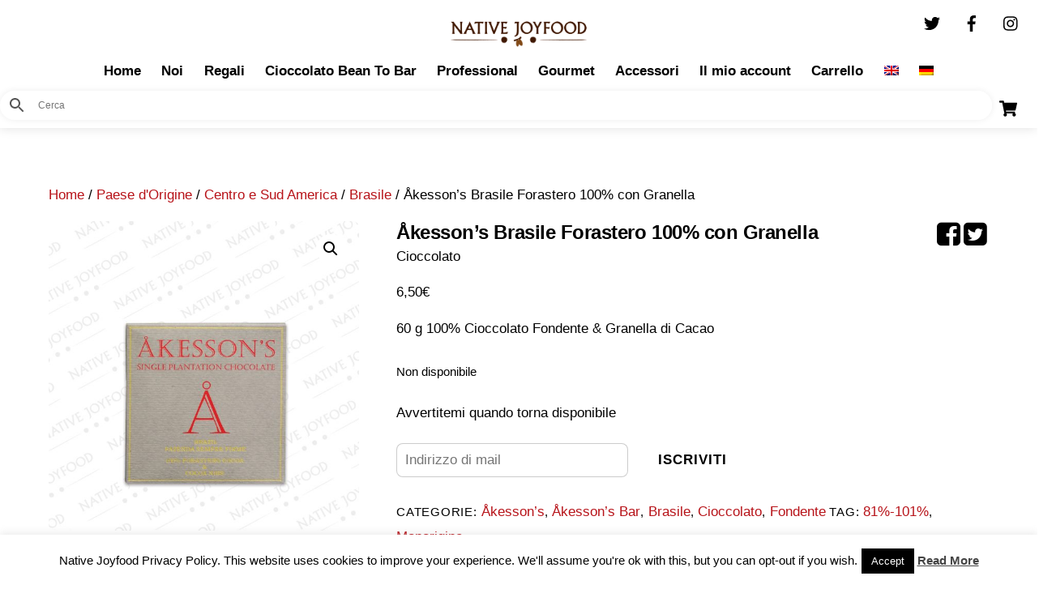

--- FILE ---
content_type: image/svg+xml
request_url: https://www.nativejoyfood.it/wp-content/uploads/2022/12/info.svg
body_size: 729
content:
<?xml version="1.0" encoding="UTF-8"?> <svg xmlns="http://www.w3.org/2000/svg" width="192" height="512" viewBox="0 0 192 512" fill="none"><g clip-path="url(#clip0_1098_10009)"><path d="M20 424.229H40V279.771H20C8.954 279.771 0 270.817 0 259.771V212C0 200.954 8.954 192 20 192H132C143.046 192 152 200.954 152 212V424.229H172C183.046 424.229 192 433.183 192 444.229V492C192 503.046 183.046 512 172 512H20C8.954 512 0 503.046 0 492V444.229C0 433.183 8.954 424.229 20 424.229ZM96 0C56.235 0 24 32.235 24 72C24 111.765 56.235 144 96 144C135.765 144 168 111.765 168 72C168 32.235 135.764 0 96 0Z" fill="black"></path></g><defs><clipPath id="clip0_1098_10009"><rect width="192" height="512" fill="white"></rect></clipPath></defs></svg> 

--- FILE ---
content_type: text/plain
request_url: https://www.google-analytics.com/j/collect?v=1&_v=j102&a=1815571114&t=pageview&_s=1&dl=https%3A%2F%2Fwww.nativejoyfood.it%2Fprodotto%2Faakessons-brasile-forestero-100%2F&ul=en-us%40posix&dt=%C3%85kesson%E2%80%99s%20Brasile%20Forastero%20100%25%20con%20Granella%20-%20Native%20Joyfood&sr=1280x720&vp=1280x720&_u=IEBAAEABAAAAACAAI~&jid=581959588&gjid=1336783618&cid=779716987.1766326443&tid=UA-9253657-16&_gid=389434998.1766326443&_r=1&_slc=1&z=2044021071
body_size: -451
content:
2,cG-J8P3J2CHJL

--- FILE ---
content_type: text/javascript
request_url: https://www.nativejoyfood.it/wp-content/themes/themify-ultra/js/modules/wc.min.js?ver=7.4.1
body_size: 1475
content:
(($,_,f,t,m)=>{"use strict";if(f.body.classList.contains("slide-cart")){const a=f.querySelectorAll('a[href="#slide-cart"]');0<a.length&&_.sideMenu(a,{close:"#cart-icon-close",beforeShow(){_.loadCss(t.theme_url+"/styles/wc/modules/basket",null,t.theme_v)}})}let c=!1;const e=f.querySelectorAll("#headerwrap .icon-shopping-cart"),h=()=>{for(let t=e.length-1;-1<t;--t)e[t].classList.remove("tf_loader")};if(_.body.on("added_to_cart removed_from_cart",function(t){const e=$(".cart-icon");if(e.hasClass("empty-cart")&&("added_to_cart"===t.type?e.removeClass("empty-cart"):parseInt($(".cart-icon-link span").text())<=0&&e.addClass("empty-cart")),"added_to_cart"===t.type&&(h(),!1===c)&&m.ajaxCartSeconds){c=!0;let o=parseInt(m.ajaxCartSeconds);const a=f.querySelector(_.isTouch?"#mobile-menu .cart-icon-link":".header-icons .cart-icon-link");if(null!==a){const r=a.getAttribute("href"),s=f.tfId(r.replace("#",""));null!==s&&(_.on("sidemenushow",(t,e,a)=>{r===t&&setTimeout(()=>{$(s).is(":hover")?s.tfOn("mouseleave",function(){a.hidePanel(),f.body.classList.remove("tf_auto_cart_open")},{once:!0,passive:!0}):(a.hidePanel(),f.body.classList.remove("tf_auto_cart_open")),c=!1},o)},!0),f.body.classList.add("tf_auto_cart_open"),setTimeout(()=>{a.click()},100))}}}).on("adding_to_cart",()=>{for(let t=e.length-1;-1<t;--t)e[t].classList.add("tf_loader")}),"undefined"!=typeof wc_add_to_cart_params&&f.body.tfOn("click",t=>{const e=t.target?t.target.closest(".remove_from_cart_button"):null;e&&(t.preventDefault(),e.classList.remove("tf_close"),e.classList.add("tf_loader"))}),m.ajaxSingleCart){const o=f.querySelector("form.cart");o&&o.tfOn("submit",async function(t){if(!(this.classList.contains("auction_form")||-1<window.location.search.indexOf("switch-subscription")||null!==this.closest(".product-type-external"))){t.preventDefault();const e=new FormData(this),a=this.tfClass("single_add_to_cart_button")[0],o=a?a.classList:null,r=this.querySelector('[name="add-to-cart"]');if(!(!r||o&&o.contains("loading"))){"INPUT"!==r.tagName&&e.set("add-to-cart",r.value),o&&(o.remove("added"),o.add("loading")),_.body.triggerHandler("adding_to_cart",[this.querySelector('[type="submit"]'),e]);try{const s=await _.fetch(e,null,null,woocommerce_params.wc_ajax_url.toString().replace("%%endpoint%%","theme_add_to_cart"));if(!s)throw"error";if(!s.fragments&&!s.success)throw s.data;const c=s.fragments,n=s.cart_hash;if(c){const i=Object.keys(c);let a=null;for(let e=i.length-1;-1<e;e--)for(let t=(a=f.querySelectorAll(i[e])).length-1;-1<t;t--)a[t].className+=" updating",a[t].outerHTML=c[i[e]]}o&&o.add("added"),_.body.triggerHandler("added_to_cart",[c,n]),m.redirect&&(window.location.href=m.redirect)}catch(t){const l=f.createDocumentFragment(),d=f.createElement("div"),u=Array.isArray(t)?t:[t];await _.loadJs(_.url+"js/admin/notification",!!window.TF_Notification);for(let e=0;e<u.length;++e){let t=f.createElement("template");t.innerHTML=u[e],l.appendChild(t.content)}d.className="wc_errors",d.appendChild(l),await TF_Notification.showHide("error",d,3e3)}o&&o.remove("loading"),h()}}})}})(jQuery,Themify,document,themify_vars,themifyScript);